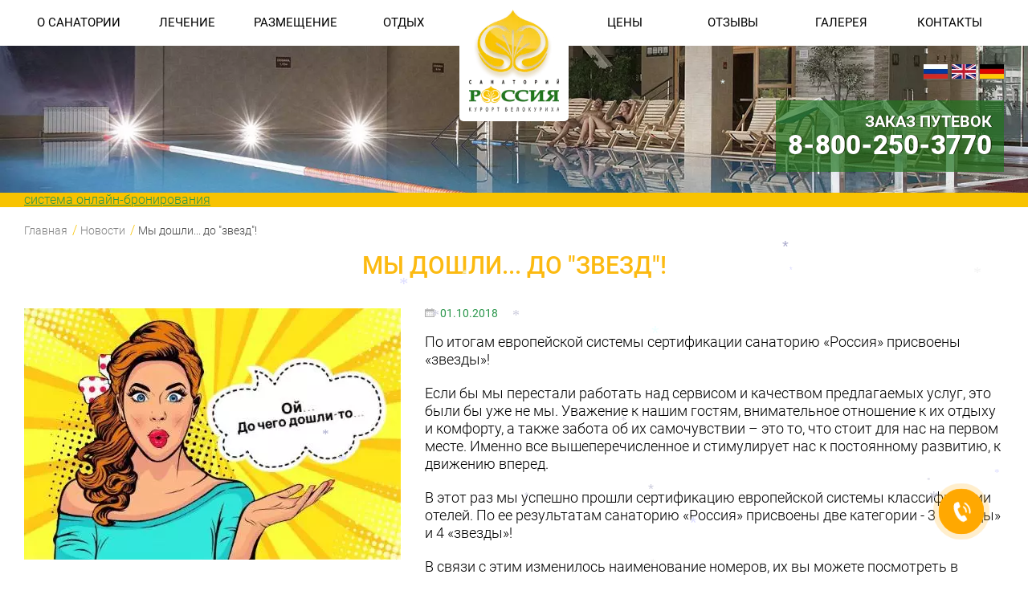

--- FILE ---
content_type: text/html; charset=UTF-8
request_url: https://www.sanrussia.ru/news/46683/
body_size: 16998
content:

<!DOCTYPE html>
<html>
<head>
	<link rel="preload" as="style" href="/local/templates/sanrussia20/css/fonts.css" />
	<link rel="stylesheet" href="/local/templates/sanrussia20/css/fonts.css" media="print" onload="this.media='all'" />

		
<!-- Yandex.Metrika counter -->
<noscript><div><img data-src="https://mc.yandex.ru/watch/25596341" style="position:absolute; left:-9999px;" alt="" / src="/bitrix/images/burlakastudio.speeder/spacer.gif" ></div></noscript>
<!-- /Yandex.Metrika counter -->


<!-- VK Pixel Code -->
<!-- /VK Pixel Code -->
	
	<meta name="yandex-verification" content="79bc3849b9ceeec8" />
	
	<link rel="shortcut icon"  href="/favicon.ico" type="image/x-icon" />

	<title>Мы дошли... до &quot;звезд&quot;!</title>

		<style>mark, rp, rt, ruby, summary, time { display:inline}
* { margin: 0; padding: 0; line-height: 1.125;
    -webkit-transition: all 0.3s line;
    -moz-transition: all 0.3s line;
    -o-transition: all 0.3s line;
    -ms-transition: all 0.3s line;
    transition: all 0.3s line;
    -moz-box-sizing: border-box;
    -webkit-box-sizing: border-box;
    box-sizing: border-box;
}

a{color: #2a964b;}
a:hover{ text-decoration: none;}

/* list */
ul{ list-style:none; display: block;}
ul li, ol li{display: block; margin-bottom: 3px; font-size: 1em;}

body {
    background: #fff repeat 0 0;
    font: 300 100% 'Roboto', 'Helvetica', 'Arial', sans-serif;
    color: #000;
    height: 100%;
    width: 100%;
    overflow-x: hidden;
}

p {margin:0 0 1em;}

.cl {
    clear: both !important;
    font-size: 0;
    height: 0;
    zoom: 1;
}

/*
*    CONTENT
*/
.promoblock-top{position:relative; /* overflow: hidden; */}
.promoblock-top .img-promoblock{
    display: block;
    width: 100%;
    margin: 0 auto;
    position: relative;
}
.language-block{
    max-width: 100%;
    width: 1280px;
    height: 25px;
    margin: 0 auto;
    padding: 0 30px;
    display: block;
    position: absolute;
    top: 5em;
    right: 0;
    left: 0;
    z-index: 10;
}
.language-list{
    display: block;
    /*position: absolute;
    bottom: -40px;
    right: 30px;
    z-index: 10;*/

}
.language-list li{
    float: right;
    margin-left: 5px;
}
.language-list a{
    display: block;
    line-height:0;
    -webkit-box-shadow: 0 1px 1px 0 #6b6b6b;
    -moz-box-shadow: 0 1px 1px 0 #6b6b6b;
    box-shadow: 0 1px 1px 0 #6b6b6b;
}
.language-list a:hover{
    -moz-transform:  scale(1.1);
    -ms-transform:  scale(1.1);
    -webkit-transform:  scale(1.1);
    -o-transform: scale(1.1);
    transform: scale(1.1);
}

#slogan-slide
{
    width: 57.786885245901639344262295081967%;
    position: absolute;
    bottom: 1.62em;
    left: 0;
    z-index: 10;
    font-size: 1em;
    font-weight: 500;
    line-height: 1;
    color: #fff;
    padding: 0.555555555556em 30px;
    background: rgba(32, 117, 29, .69);

}
.promoblock-slogan{
    /*width: 57.7885245901639344262295081967%;
    position: absolute;
    bottom: 0.7222222222222em;
    left: 0;
    z-index: 10;

    font-weight: 500;
    line-height: 1;
    color: #fff;
    padding: 0.555555555556em 30px;
    background: rgba(32, 117, 29, .69);
    margin: 0;*/
    margin-bottom: 0.5em;
    font-size: 2.25em;
}

article, aside, audio, canvas, command, datalist, details, embed, figcaption, figure, footer, header, hgroup, keygen, meter, nav, output, progress, section, source, video { display:block}
header,footer, .catalog, .banner-action, .main {position: relative;}

/* section */
.section-yellow{
    background-color: #f8c301;
}
.section-green{
    background-color: #effcf3;
}
.section-gray{
    background-color: #efefef;
}
.title-section{
    font-size: 1.875em;
    font-weight: 500;
    line-height: 1;
    margin-bottom: 1em;
    text-transform: uppercase;
}
.title-center{
    text-align: center;
}
.title-left{
    text-align: left;
}
.title-yellow{
    color: #fcba11;
}
.title-green{
    color: #8bcb8a;
}

img{ border: none; max-width: 100%;}

.wrapper{
    max-width: 100%;
    width: 1280px;
   /* min-height: 100%;*/
    margin: 0 auto;
    padding: 0 30px;
    position: relative;
}

@media (max-width: 1024px) {
    body {
        font-size: 91%;
    }
}

@media (max-width: 768px) {
    body {
        font-size: 88%;
    }
}

@media (max-width: 640px) {
    body {
        font-size: 85%;
    }
}

@media (max-width: 767px) {
    body {
        -ms-overflow-x: hidden;
        overflow-x: hidden;
    }
}

header{
    -webkit-transition: all ease-out 0.5s;
-moz-transition: all ease-out 0.5s;
-o-transition: all ease-out 0.5s;
transition: all ease-out 0.5s;
width: 100%;
    z-index: 20;
    background: #fff;
    position: fixed;
    top: 0;
}
header.fixed{
    position: fixed;
    top: 0 !important;
    left: 0;
}

.logo{
    width: 10.6557377049180%;
    position: absolute;
    top: 0;
    left: 44.65%;
    z-index: 11;
    display: block;
    float: left;
    margin: 0;
    padding: 0.75em;
    background: #fff;
    -moz-border-radius:5px;
    -webkit-border-radius: 5px;
    -khtml-border-radius:5px;
    border-radius: 0px 0px 5px 5px;
    line-height: 0;
}
.logo:hover{
    background: rgb(239, 252, 243);
    -webkit-box-shadow:  0px 0px 15px 0 rgba(12, 12, 12, 0.35);
    -moz-box-shadow: 0px 0px 15px 0 rgba(12, 12, 12, 0.35);
    box-shadow: 0px 0px 15px 0 rgba(12, 12, 12, 0.35);
}
header.fixed .logo{
    padding: 3px 8px 0;
}
header.fixed .logo:hover{
    -moz-transform:  scale(1.05);
    -ms-transform:  scale(1.05);
    -webkit-transform:  scale(1.05);
    -o-transform: scale(1.05);
    transform: scale(1.05);
    background: #fff;
    -webkit-box-shadow: none;
    -moz-box-shadow: none;
    box-shadow: none;
}
.logo img{
    display: block;
    margin: 0 auto;
}
header.fixed .logo-main{
    display: none;
}
.logo .logo-img{
    display: none;
    height: 3.2em;
}
header.fixed .logo-img{
    display: block;
}

.mob-menu.open,
.mob-menu:hover{
    color: #2a964b;
    background-image: url(../images/icon-menu-hover.png);
}

.main-menu-list{
    display: block;
    background: #fff;
    float: left;
    width: 44.2622950819672%;
}
.main-menu-list.right{
    float: right;
}

.main-menu-list li {
    position: relative;
    display: block;
    text-align: left;
    margin: 0;
}

.main-menu-list > li {
    display: block;
    float: left;
    line-height: 1;
    color: #000;
    text-decoration: none;
    width: 25%;
    text-align: left;
    height: 57px;
}

.main-menu-list > li > a,
.main-menu-list > li > span {
    display: inline-block;
    width: 100%;
    font-size: 0.9375em;
    font-weight: 400;
    line-height: 1;
    color: #000;
    text-decoration: none;
    text-transform: uppercase;
    padding: 21px 0; /*1.6115em 0;*/
    /*padding-left: 25px;*/
    text-align: center;
}

.main-menu-list > li > span {
    display: none;
}

.main-menu-list>li:hover {
    background-color: #f8c301;
}

.main-menu-list>li:hover>a{
    text-decoration: none;
    background: #f8c301;
    color: #000;
}

.main-menu-list > li:not(:last-child):hover .submenu{
    left: 0;
    opacity: 1;
}

.main-menu-list > li:last-child:hover .submenu{
    right: 0;
    opacity: 1;
}

/*Submenu*/

.submenu {
    padding: 10px 0;
}

.main-menu-list>li:not(:last-child) .submenu {
    position: absolute;
    left: -9999px;
    opacity: 0;
    background-color: #f8c301;
    z-index: 20;
    /*top: 57px;*/
}

.main-menu-list>li:last-child .submenu {
    position: absolute;
    right: 9999px;
    opacity: 0;
    background-color: #f8c301;
    z-index: 20;
}

.submenu > li.mob {
    display: none;
}

.submenu > li > a {
    display: inline-block;
    font-size: 0.9375em;
    font-weight: 400;
    line-height: 1;
    color: #000;
    text-decoration: none;
    padding: 10px 25px;
    text-align: left;
    width: 100%;
}

.submenu li:hover a {
    background-color: #f0be01;
}

.submenu > li > a {
    white-space: nowrap;
}

/*Submenu end*/

.mob-menu {
    display: none;
    position: relative;
    float: right;
    right: 0;
    top: 20px;
    text-decoration: none;
    text-transform: uppercase;
    font-weight: 500;
    font-size: 18px;
    color: #f8c301;
    background: url("[data-uri]") no-repeat 0 0;
    background-size: contain;
    padding-left: 30px;
}

/* mini-form-reservation */
.mini-reservation{
    width: 100%;
    z-index: 15;
}
@media (max-width: 460px) {
    .mini-reservation{
        min-height: 360px;
        /* padding-top: 600px; */
    }

	.mini-reservation iframe {
		min-height: 360px;
	}
}
.mini-reservation.fixed{
    position: fixed;
    left: 0;
    top: 3.5625em;
    -webkit-box-shadow: 0 3px 5px 0 rgba(0,0,0,.2);
    -moz-box-shadow: 0 3px 5px 0 rgba(0,0,0,.2);
    box-shadow: 0 3px 5px 0 rgba(0,0,0,.2);
}
.form-online{
    margin-top: 3.5em;
}
.mini-form-reservation{}
.mini-form-reservation .ui-selectmenu-button{
    margin-top: 0.875em;
    margin-bottom: 0.875em;
    height: 2.25em;
}
.ui-selectmenu-button span.ui-selectmenu-text{
    padding-top: 0.75em;
    padding-bottom: 0.75em;

}
.mini-form-reservation select{
    display: block;
    float: left;
    width: 14.5901639344262295% !important;
    min-width: 128px;
    height: 2.25em;
    margin: 0.875em 0;
    margin-right: 2.45901639344262295%;
    border: none;
    -moz-border-radius: 0;
    -webkit-border-radius: 0;
    -khtml-border-radius: 0;
    border-radius: 0;
    outline: none;
    background: #fff;
    font-family: 'Roboto', 'Helvetica', 'Arial', sans-serif;
    font-size: 1em;
    font-weight: 300;
    color: #dd9f27;
    padding-left: 18px;
}
.dates{
    display: block;
    float: left;
    width: 23.1147540983606557377%;
    min-width: 128px;
    margin: 0.875em 0;
    margin-right: 2.45901639344262295%;
    padding-left: 18px;
    border: none;
    -moz-border-radius:0;
    -webkit-border-radius: 0;
    -khtml-border-radius:0;
    border-radius: 0;
    background: #fff url(../images/icon-date.png) no-repeat 98% 50%;
    background-size: 24px;
    font-size: 1em;
    height: 2.25em;
    color: #dd9f27;
    max-width: 272px;
}


.mini-form-reservation .btn{
    margin: 0.7777777778em 0;
    width: 23.1147540983606557377%;
    height: 2em;
    padding: 0;
}
.form-online .dates{
    background-image: url(../images/icon-date-black.png);
    -webkit-box-shadow: inset 1px 2px 5px 0 rgba(0,0,0,.15);
    -moz-box-shadow: inset 1px 2px 5px 0 rgba(0,0,0,.15);
    box-shadow: inset 1px 2px 5px 0 rgba(0,0,0,.15);
    color:#000;
}
.form-online .ui-selectmenu-button span.ui-selectmenu-text{
    color: #000;
    -webkit-box-shadow:  inset 1px 2px 5px 0 rgba(0,0,0,.15);
    -moz-box-shadow:  inset 1px 2px 5px 0 rgba(0,0,0,.15);
    box-shadow: inset 1px 2px 5px 0 rgba(0,0,0,.15);
}
.form-online .ui-selectmenu-button span.ui-icon {
    background-image: url(../images/arrow_down_black.png);
}
.form-online .ui-selectmenu-button.ui-state-focus span.ui-icon{
    background-image: url(../images/arrow_up_black.png);
}
.form-online.mini-form-reservation .btn{
    width: 23.114754098360655737%;
    color: #544415;
    text-shadow: 0 1px 0 rgba(255,246,149,.38);
}

.contacts-phone{
    position: absolute;
    bottom: 0.787878787878787879em;
    right: 30px;
    z-index: 10;
    font-size: 2.0625em;
    font-weight: 900;
    line-height: 1;
    color: #fff;
    background: rgba(32, 117, 29, .69);
    padding: 0.45454545454545em;
    text-align: right;
    text-shadow: 1px 0 0 #142602;
    margin: 0;
}
.contacts-phone span{
    display: block;
    font-size: 0.6060606061em;
    font-weight: 700;
}
.contacts-phone a{
    color:#fff;
    text-decoration: none;
}

.promoblock-top .img-promoblock {
	min-height: 16em;
}

@media (max-width: 1300px) {
	.promoblock-top .img-promoblock {
		min-height: 13em;
	}
}

@media (max-width: 991px) {
	.promoblock-top .img-promoblock {
		min-height: auto;
	}
}

/* end mini-form-reservation*/

@media (max-width: 960px){
    header {
        font-size: 76%;
    }
}

@media (max-width: 768px){
    header {
        font-size: 66%;
        position: static;
        height: 60px;
    }
    header .wrapper-menu{
        height: 60px;
        position: absolute;
        z-index: 15;
        background-color: #fff;
        height: auto;
        min-height: auto;
        background: #fff;
    }

	.open-menu header .wrapper-menu {
		height: 100vh;
	}

	.main-menu-list > li > a, .main-menu-list > li > span {
		padding: 16px 0;
	}

    .mob-menu {
        display: block;
    }

    .main-menu-list{
        display: none;
        position: static;
        top: 53px;
        left: 0;
        width: 100%;
        height: auto;
        z-index: 11;
        float: none;
        padding-top: 123px;
    }
    .main-menu-list.right{
        top: 343px;
        padding-top: 0;
    }
    .main-menu-list li{
        display: block;
        float: none;
        width: 100%;
        font-size: 15px;
        text-align: center;
    }
    .main-menu-list &gt; li.hasSub &gt; a {
        display: none;
    }
    .main-menu-list &gt; li.hasSub &gt; span {
        text-transform: uppercase;
        padding-left: 0;
        display: block;
    }
    .main-menu-list &gt; li &gt; span.open {
        background-color: #f8c301;
        color: #fff;
    }
    .main-menu-list&gt;li:not(:last-child) .submenu,
    .main-menu-list&gt;li:last-child .submenu {
        position: static;
        background-color: #f0be01;
        z-index: 20;
        display: none;
        opacity: 1;
    }

    .logo{
        position: absolute;
        top: 5px;
        width: 15%;
        min-width: 100px;
        left: 20px;
    }
}

@media (max-width: 360px) {
    #promoblock-slide {
        min-height: 150px;
    }
}

/*
@media (max-width: 360px) and (min-width: 360px) {

    .logo {
        display: none;
    }

    .mob-menu {
        background: none !important;
    }

    #promoblock-slide {
        min-height: 155px;
        display: none;
    }

    div[class*="x-tl-booking-widget"],
    .contacts-phone,
    #sendMsg {
        display: none;
    }

    #tl-search-form {
        padding-top: 110px;
        padding-bottom: 100px;
        min-height: 588px;
    }

    .tl-widgets-container {
        display: none;
    }

    .actions {
        min-height: 361px !important;
    }

    .actions .actions-wrapper {
        display: none;
    }
}
*/
</style>

										
																
	
	<meta http-equiv="Content-Type" content="text/html; charset=UTF-8" />
<meta name="description" content="Мы дошли... до &amp;quot;звезд&amp;quot;! - новости санатория «Россия» в Белокурихе" />
<script data-skip-moving="true">(function(w, d, n) {var cl = "bx-core";var ht = d.documentElement;var htc = ht ? ht.className : undefined;if (htc === undefined || htc.indexOf(cl) !== -1){return;}var ua = n.userAgent;if (/(iPad;)|(iPhone;)/i.test(ua)){cl += " bx-ios";}else if (/Windows/i.test(ua)){cl += ' bx-win';}else if (/Macintosh/i.test(ua)){cl += " bx-mac";}else if (/Linux/i.test(ua) && !/Android/i.test(ua)){cl += " bx-linux";}else if (/Android/i.test(ua)){cl += " bx-android";}cl += (/(ipad|iphone|android|mobile|touch)/i.test(ua) ? " bx-touch" : " bx-no-touch");cl += w.devicePixelRatio && w.devicePixelRatio >= 2? " bx-retina": " bx-no-retina";if (/AppleWebKit/.test(ua)){cl += " bx-chrome";}else if (/Opera/.test(ua)){cl += " bx-opera";}else if (/Firefox/.test(ua)){cl += " bx-firefox";}ht.className = htc ? htc + " " + cl : cl;})(window, document, navigator);</script>


<link href="/bitrix/js/ui/design-tokens/dist/ui.design-tokens.min.css?173815092823463" type="text/css"  rel="stylesheet" />
<link href="/bitrix/cache/css/s1/sanrussia20/template_542338fb0e9fbe250f9988361532e2bf/template_542338fb0e9fbe250f9988361532e2bf_v1.css?1758068657253503" type="text/css"  data-template-style="true" rel="stylesheet" />
<link href="/bitrix/panel/main/popup.min.css?167741323520774" type="text/css"  data-template-style="true"  rel="stylesheet" />







<meta property="og:title" content="Мы дошли... до &quot;звезд&quot;!" />
<meta property="og:description" content="
	 По итогам европейской системы сертификации санаторию «Россия» присвоены «звезды»!


	 Если бы мы перестали работать над сервисом и качеством предлагаемых услуг, это были бы уже не мы. Уважение к нашим гостям, внимательное отношение к их отдыху и комфорту, а также забота об их самочувствии – э..." />
	<meta name="viewport" content="initial-scale=1.0, maximum-scale=5.0, width=device-width" /></head>
<body>
		<!-- HEADER -->
	<header>
		<div class="wrapper wrapper-menu">
			

	<a href="#" class="mob-menu">меню</a>

<ul class="main-menu-list ">
			
					<li>
				<a class="" href="/o-sanatorii/">О САНАТОРИИ</a>
				<span>О САНАТОРИИ</span>
				<ul class="submenu">
					<li class="mob"><a href="/o-sanatorii/">О САНАТОРИИ</a></li>
							
									<li>
					<a class="" href="/o-sanatorii/poleznaya-informatsiya/">Полезная информация</a>
									</li>
										
									<li>
					<a class="" href="/o-sanatorii/nashi-preimushchestva/">Наши преимущества</a>
									</li>
										
									<li>
					<a class="" href="/o-sanatorii/pitanie/">Питание в санатории</a>
									</li>
										
									<li>
					<a class="" href="/o-sanatorii/o-kurorte-belokurikha/">О курорте Белокуриха</a>
									</li>
										
									<li>
					<a class="" href="/o-sanatorii/postoyannym-klientam/">Постоянным гостям</a>
									</li>
										
									<li>
					<a class="active" href="/news/">Новости</a>
									</li>
										
									<li>
					<a class="" href="/o-sanatorii/dopolnitelnye-uslugi/">Дополнительные услуги</a>
									</li>
													</ul></li>		
					<li>
				<a class="" href="/meditsina/">ЛЕЧЕНИЕ</a>
				<span>ЛЕЧЕНИЕ</span>
				<ul class="submenu">
					<li class="mob"><a href="/meditsina/">ЛЕЧЕНИЕ</a></li>
							
									<li>
					<a class="" href="/meditsina/lechenie-zabolevaniy/">Лечение по направлениям</a>
									</li>
										
									<li>
					<a class="" href="/meditsina/diagnosticheskie-programmy/">Диагностические программы</a>
									</li>
										
									<li>
					<a class="" href="/meditsina/protsedury/">Процедуры</a>
									</li>
										
									<li>
					<a class="" href="/meditsina/prirodnye-lechebnye-faktory/">Природные лечебные факторы</a>
									</li>
										
									<li>
					<a class="" href="/meditsina/wellness/">Wellness</a>
									</li>
										
									<li>
					<a class="" href="/meditsina/pokazaniya-dlya-lecheniya/">Показания и противопоказания</a>
									</li>
										
									<li>
					<a class="" href="/meditsina/spetsialisty/">Врачи санатория</a>
									</li>
										
									<li>
					<a class="" href="/meditsina/articles/">Статьи</a>
									</li>
										
									<li>
					<a class="" href="/meditsina/vopros-vrachu/">Вопрос врачу</a>
									</li>
													</ul></li>		
					<li>
				<a class="" href="/prozhivanie/">РАЗМЕЩЕНИЕ</a>
				<span>РАЗМЕЩЕНИЕ</span>
				<ul class="submenu">
					<li class="mob"><a href="/prozhivanie/">РАЗМЕЩЕНИЕ</a></li>
							
									<li>
					<a class="" href="/prozhivanie/sanatoriy-rossiya/">Санаторий «Россия»</a>
									</li>
										
									<li>
					<a class="" href="/prozhivanie/eko-otel-ekho/">Эко-отель «Эхо»</a>
									</li>
										
									<li>
					<a class="" href="/prozhivanie/otel-rossiya/">Отель «Россия»</a>
									</li>
													</ul></li>		
									<li>
					<a class="" href="/otdykh/">ОТДЫХ</a>
											<span>ОТДЫХ</span>
									</li>
								
	</ul>			<a href="/" class="logo"><img data-src="/upload/resize_cache/webp/local/templates/sanrussia20/images/logo.webp" title="Санаторий Россия — санатории в Белокурихе" alt="Санаторий Россия — санатории в Белокурихе" class="logo-main" src="/bitrix/images/burlakastudio.speeder/spacer.gif" ><img data-src="/upload/resize_cache/webp/local/templates/sanrussia20/images/logo-img.webp" class="logo-img" src="/bitrix/images/burlakastudio.speeder/spacer.gif" ></a>
			


<ul class="main-menu-list right">
			
					<li>
				<a class="" href="/ceni/">ЦЕНЫ</a>
				<span>ЦЕНЫ</span>
				<ul class="submenu">
					<li class="mob"><a href="/ceni/">ЦЕНЫ</a></li>
							
									<li>
					<a class="" href="/akcii/">Акции и предложения</a>
									</li>
										
									<li>
					<a class="" href="/ceni/sanatorium/">Путевка санаторно-курортная</a>
									</li>
										
									<li>
					<a class="" href="/ceni/ozdorovitelnaya-putevka/">Путевка оздоровительная</a>
									</li>
										
									<li>
					<a class="" href="/ceni/putevka_na_otdykh/">Путевка на отдых</a>
									</li>
										
									<li>
					<a class="" href="/ceni/slim/">Путевка «Курс на стройность»</a>
									</li>
										
									<li>
					<a class="" href="/ceni/silver/">Путевка «Серебряный век. Перезагрузка»</a>
									</li>
										
									<li>
					<a class="" href="/ceni/diagnostika-muzhskih-zabolevaniy/">Путевка «Диагностика мужских заболеваний»</a>
									</li>
										
									<li>
					<a class="" href="/ceni/diagnostika-zabolevaniy-shitovidnoy/">Путевка «Диагностика заболеваний щитовидной железы и сахарного диабета»</a>
									</li>
										
									<li>
					<a class="" href="/ceni/diagnostika-zabolevaniy-serdechno-sosudistoy-sistemy/">Путевка «Диагностика заболеваний сердечно-сосудистой системы»</a>
									</li>
										
									<li>
					<a class="" href="/ceni/reproductivnoe-zdorovie/">Путевка «Репродуктивное здоровье»</a>
									</li>
										
									<li>
					<a class="" href="/ceni/muzhskoe-zdorovie/">Путевка «Мужское здоровье»</a>
									</li>
										
									<li>
					<a class="" href="/ceni/med_uslugi/">Медицинские услуги</a>
									</li>
										
									<li>
					<a class="" href="/ceni/spa-uslugi/">Спа-услуги</a>
									</li>
										
									<li>
					<a class="" href="/ceni/uslugi-avtostoyanki/">Услуги автостоянки</a>
									</li>
													</ul></li>		
					<li>
				<a class="" href="/otzyvy-o-belokurihe-i-sanatorii-rossiya/">ОТЗЫВЫ</a>
				<span>ОТЗЫВЫ</span>
				<ul class="submenu">
					<li class="mob"><a href="/otzyvy-o-belokurihe-i-sanatorii-rossiya/">ОТЗЫВЫ</a></li>
							
									<li>
					<a class="" href="/faq/">Вопрос-ответ</a>
									</li>
										
									<li>
					<a class="" href="/otzyvy-o-belokurihe-i-sanatorii-rossiya/">Отзывы гостей</a>
									</li>
													</ul></li>		
									<li>
					<a class="" href="/photogallery/">ГАЛЕРЕЯ</a>
											<span>ГАЛЕРЕЯ</span>
									</li>
										
					<li>
				<a class="" href="/contacts/">КОНТАКТЫ</a>
				<span>КОНТАКТЫ</span>
				<ul class="submenu">
					<li class="mob"><a href="/contacts/">КОНТАКТЫ</a></li>
							
									<li>
					<a class="" href="/contacts/">Контакты санатория</a>
									</li>
										
									<li>
					<a class="" href="/contacts/partneri/">Партнеры в регионах</a>
									</li>
										
									<li>
					<a class="" href="/contacts/documenti/">Документы</a>
									</li>
								
			</ul></li>	</ul>			<div class="cl"></div>
		</div>
	</header>
	<div class="cl"></div>

	<!--Баннер-->
				
<section class="promoblock-top"> 	
	<div class="language-block">
		<ul class="language-list">
			<li><a href="#" title="немецкий язык" data-language="de"><img data-src="/upload/resize_cache/webp/local/templates/sanrussia20/images/flags/de.webp" src="/bitrix/images/burlakastudio.speeder/spacer.gif" ></a></li>
			<li><a href="#" title="английский язык" data-language="en"><img data-src="/upload/resize_cache/webp/local/templates/sanrussia20/images/flags/en.webp" src="/bitrix/images/burlakastudio.speeder/spacer.gif" ></a></li>
			<li><a href="#" title="русский язык" data-language="ru"><img data-src="/upload/resize_cache/webp/local/templates/sanrussia20/images/flags/ru.webp" src="/bitrix/images/burlakastudio.speeder/spacer.gif" ></a></li>
		</ul>
	</div>
	
		
		


<img data-src="/upload/resize_cache/webp/resize_cache/iblock/bad/1600_300_2/badbe380ac382b1759cb0f4aad7c78b0.webp" class="img-promoblock" src="/bitrix/images/burlakastudio.speeder/spacer.gif" >
<img data-src="/upload/resize_cache/webp/resize_cache/iblock/9ed/768_300_2/9ed1b84767a2fea7bf7d404eba79dd40.webp" class="img-promoblock pad" src="/bitrix/images/burlakastudio.speeder/spacer.gif" >
<img data-src="/upload/resize_cache/webp/resize_cache/iblock/2fe/320_300_2/2fe3a18bc37d1584ef6627dd23c9fa8e.webp" class="img-promoblock mob" src="/bitrix/images/burlakastudio.speeder/spacer.gif" >
		
		<div class="wrapper">
		
			<p class="contacts-phone">
				<span>ЗАКАЗ ПУТЕВОК</span>
				
				<a href="tel:88002503770">8-800-250-3770</a>				
			</p>
			<div class="cl"></div>
		</div>
		
		
</section>		
	<!--/Баннер-->

	<!-- Мини-Форма бронирования -->
	<section class="section-yellow mini-reservation">
    <div class="wrapper">
		            <style>
                @media screen and (-ms-high-contrast: active), (-ms-high-contrast: none) {
                    #block-search {
                        margin-top: 50px;
                    }
                }
            </style>
		    <!-- start TL Search form script -->
		    <div id='block-search'>
			    <div id='tl-search-form' class='tl-container'>
				    <noindex><a href='http://www.travelline.ru/products/tl-hotel' rel='nofollow'>система онлайн-бронирования</a></noindex>
			    </div>
		    </div>
        	    	    
    </div>
</section>
<!--NoICE--!>
						
<section class="section-content">
	<div class="wrapper">
		<ul class="breadcrumbs-list"><li class="breadcrumbs-item"><a href="/" title="Главная">Главная</a><span class="breadcrumbs-between"> / </span></li><li class="breadcrumbs-item"><a href="/news/" title="Новости">Новости</a><span class="breadcrumbs-between"> / </span></li><li class="breadcrumbs-item"><p>Мы дошли... до &quot;звезд&quot;!</p></li></ul>
		


<h1 class="title-section title-center title-yellow">Мы дошли... до &quot;звезд&quot;!</h1>

<div class="action-new clearfix" id="bx_1878455859_46683">
			<div class="action-new__pic">
			<img data-src="/upload/resize_cache/webp/iblock/9a0/9a061ecb39e18faeece3255ca5b46bc5.webp" alt="" src="/bitrix/images/burlakastudio.speeder/spacer.gif" >
		</div>
		<div class="action-new__text">
		<p class="action-new__note"><img data-src="/upload/resize_cache/webp/local/templates/sanrussia20/images/icon-date-mini.webp" alt="" src="/bitrix/images/burlakastudio.speeder/spacer.gif" >01.10.2018</p>
		<p>
	 По итогам европейской системы сертификации санаторию «Россия» присвоены «звезды»!
</p>
<p>
	 Если бы мы перестали работать над сервисом и качеством предлагаемых услуг, это были бы уже не мы. Уважение к нашим гостям, внимательное отношение к их отдыху и комфорту, а также забота об их самочувствии – это то, что стоит для нас на первом месте. Именно все вышеперечисленное и стимулирует нас к постоянному развитию, к движению вперед.
</p>
<p>
</p>
<p>
	 В этот раз мы успешно прошли сертификацию европейской системы классификации отелей. По ее результатам санаторию «Россия» присвоены две категории - 3 «звезды» и 4 «звезды»!
</p>
<p>
	 В связи с этим изменилось наименование номеров, их вы можете посмотреть в разделе:&nbsp;<a href="https://l.facebook.com/l.php?u=https%3A%2F%2Fwww.sanrussia.ru%2Fprozhivanie%2F&h=[base64]" target="_blank">https://www.sanrussia.ru/prozhivanie/</a>. Кстати, теперь во всех четырехзвездочных номерах, даже в «стандартах», есть уютный махровый халат и тапочки!
</p>
<p>
	 Уровень «звездности» вашего номера вы можете выбирать сами – это зависит только от ваших предпочтений.
</p>
<p>
	 А самое главное – мы не используем шаблонные варианты. Несмотря на то, что статус нашего санатория стал выше, мы решили не увеличивать цены, а наоборот – снизить их!
</p>
<p>
	 С 1 октября начал действовать новый прайс с обновленными ценами на все виды путевок. Выгода очевидна: например, стоимость путевки с размещением в двухместном стандартном номере снизилась на 600 рублей в сутки за человека, в одноместном – на 1200 рублей в сутки!
</p>
 <br>	</div>

	</div>

		<div class="social-block">
		    		    <div class="yashare-auto-init" data-yashareL10n="ru" data-yashareType="none" data-yashareQuickServices="odnoklassniki,vkontakte,twitter"></div>
		</div>
		<a href="/news/" class="link-back">Назад к списку новостей</a>

		<div class="cl"></div>
	</div>
</section>


		
<!--FOOTER --> <footer>
<div class="wrapper">
	<div class="copyright">
		 <p>
	 Все права защищены © 2007-2026</p>
<p>
	 Санатории и курорты Белокурихи<br>
	 АО «Санаторий «Рассия»
</p>
<p>
	 Почтовый адрес: 659900, Алтайский край, г.Белокуриха, ул.Славского,34
</p>
<p>
	 Режим работы: круглосуточно, без выходных.
</p>
<p>
	 Отдел продаж тел./факс:&nbsp;<a href="tel:+73857737777">(38577) 37-777</a>,&nbsp;
</p>
<p>
 <a href="tel:88002503770"><strong>8-800-250-37-70</strong></a> (звонок по России бесплатный)
</p>
 WhatsApp: <a href="tel:+79132362078">+7-913-236-2078</a>
<p>
</p>
<p>
	 Возрастной ценз 18+
</p>
<p>
	Номер реестровой записи: <strong><a href="https://tourism.fsa.gov.ru/ru/resorts/hotels/148fb2ec-42eb-47cc-b1a7-b683295d457e/about-resort" target="_blank">С222025000880</a></strong>
</p>
<p>
</p>
<div class="wrapper-mibok-glaza mibok-link51 ">
 <a class="wrapper-mibok-glaza-link" href="https://www.sanrussia.ru/?special_version=Y"><span class="mibok-glaza-icon">Aa</span><span class="mibok-glaza-text">Версия для слабовидящих</span></a>
</div>
<style>
.mibok-link51 *{box-sizing: content-box;}
.mibok-link51.wrapper-mibok-glaza{margin: 0; width: 260px; height: 40px;  background: #ffffff;background: -moz-linear-gradient(top,  #ffffff 0%, #e5e5e5 100%);background: -webkit-linear-gradient(top,  #ffffff 0%,#e5e5e5 100%);background: linear-gradient(to bottom,  #ffffff 0%,#e5e5e5 100%);filter: progid:DXImageTransform.Microsoft.gradient( startColorstr='#ffffff', endColorstr='#e5e5e5',GradientType=0 ); border:1px solid #C9C9C9; border-radius: 4px;}
.mibok-link51 .wrapper-mibok-glaza-link{font: 11px Arial, Helvetica, sans-serif;color: #3A424D;font-weight: bold;text-decoration: none !important;position: relative; }
.mibok-link51 .wrapper-mibok-glaza-link:hover{text-decoration: none !important;}
.mibok-link51 .wrapper-mibok-glaza-link .mibok-glaza-icon{width: 42px; height:39px; font-size: 22px; font-weight: bold; color:#3A424D !important; display: inline-block; line-height: 1.7em;text-align: center; margin-right: 5px; background: #ffffff;background: -moz-linear-gradient(top,  #ffffff 0%, #e5e5e5 100%);background: -webkit-linear-gradient(top,  #ffffff 0%,#e5e5e5 100%);background: linear-gradient(to bottom,  #ffffff 0%,#e5e5e5 100%);filter: progid:DXImageTransform.Microsoft.gradient( startColorstr='#ffffff', endColorstr='#e5e5e5',GradientType=0 ); border-radius: 4px;}
.mibok-link51 .wrapper-mibok-glaza-link .mibok-glaza-text{font-size: 14px;color:#3A424D;   display: inline-block;width: 200px;vertical-align: middle;margin-top: -7px;margin-left: 5px; }
.mibok-link51 .wrapper-mibok-glaza-link .mibok-glaza-text:hover{text-decoration: underline; }
</style>	</div>
	 

<ul class="footer-menu">
			<li><a href="/o-sanatorii/">О САНАТОРИИ</a></li>
			<li><a href="/meditsina/">ЛЕЧЕНИЕ</a></li>
			<li><a href="/prozhivanie/">РАЗМЕЩЕНИЕ</a></li>
			<li><a href="/otdykh/">ОТДЫХ</a></li>
		<li class="cl"></li>
</ul> 

<ul class="footer-menu">
			<li><a href="/ceni/">ЦЕНЫ</a></li>
			<li><a href="/otzyvy-o-belokurihe-i-sanatorii-rossiya/">ОТЗЫВЫ</a></li>
			<li><a href="/photogallery/">ГАЛЕРЕЯ</a></li>
			<li><a href="/contacts/">КОНТАКТЫ</a></li>
		<li class="cl"></li>
</ul>	<div class="footer-widgets">
		<div class="social-block width50">
			<p class="sub-title">
				Соцсети
			</p>
			<div class="social-list">
				 <a href="http://www.odnoklassniki.ru/sanatoryro" class="ok" target="_blank" title="Мы на Одноклассниках" rel="nofollow">
	<img alt="Мы на Одноклассниках" data-src="/upload/resize_cache/webp/local/templates/sanrussia20/images/social-icon/ok.webp" src="/bitrix/images/burlakastudio.speeder/spacer.gif" >
</a>

<a href="http://vk.com/club38564221" class="vk" target="_blank" title="Мы Вконтакте" rel="nofollow">
	<img alt="Мы Вконтакте" data-src="/upload/resize_cache/webp/local/templates/sanrussia20/images/social-icon/vk.webp" src="/bitrix/images/burlakastudio.speeder/spacer.gif" >
</a>


<a href="https://t.me/san_russia" class="tg" target="_blank" title="Мы в Телеграмме" rel="nofollow">
	<img alt="Мы в Телеграмме" data-src="/local/templates/sanrussia20/images/social-icon/tg.webp" src="/bitrix/images/burlakastudio.speeder/spacer.gif" >
</a>

<a href="https://www.youtube.com/channel/UCeQeMu93rGGGHuV9m1yTNIw?view_as=subscriber" class="yt" target="_blank" title="Мы в YouTube" rel="nofollow">
	<img alt="Мы в YouTube" data-src="/upload/resize_cache/webp/medialibrary/7b4/7b4ba10ac7645a02d74023b30f3c1622.webp" src="/bitrix/images/burlakastudio.speeder/spacer.gif" >
</a>
			</div>
		</div>
		<!--<div class="webcam-block width50">
			<p class="sub-title">
				Веб-камера
			</p>
			 <a rel="nofollow" href="https://www.sanrussia.ru/webcam/"><img data-src="/upload/resize_cache/webp/local/templates/sanrussia20/images/webcam.webp" src="/bitrix/images/burlakastudio.speeder/spacer.gif" ></a>		</div>-->
		<div class="cl">
		</div>
		 
<div class="weather">
	<p class="sub-title">Погода в Белокурихе</p>
	<div class="weather-widget">
		<p class="temp">-13°C</p>
		<p class="state">небольшой снег</p>
	</div>
</div>
		<div class="cl">
		</div>
	</div>
	<div class="end-block">
		<div class="search-block">
			<form action="/search/">
 <input type="text" placeholder="Поиск" class="placeholder-yellow" name="q"> <input type="submit" value="Поиск" class="btn-search">
			</form>
			<div class="cl">
			</div>
		</div>

		<p class="pay-bill">
				<a href="/payment/" class="btn-pay-bill btn">Оплатить счет</a>
		</p>
		
		<!--
		<p class="pay-bill" id="payNoWork"><a href="#" class="btn-pay-bill btn">Оплатить счет</a></p>
		-->
		<ul class="payment-systems">
			<li><img data-src="/local/templates/sanrussia20/images/payment-systems/footer_v2/MasterCard Logo_02.webp" src="/bitrix/images/burlakastudio.speeder/spacer.gif" ></li>
			<li><img data-src="/local/templates/sanrussia20/images/payment-systems/footer_v2/Mastercard SecureCode Logo_02.webp" src="/bitrix/images/burlakastudio.speeder/spacer.gif" ></li>
			<li><img data-src="/local/templates/sanrussia20/images/payment-systems/footer_v2/Visa Logo_02.webp" src="/bitrix/images/burlakastudio.speeder/spacer.gif" ></li>
			<li><img data-src="/local/templates/sanrussia20/images/payment-systems/footer_v2/Verified by Visa Logo_02.webp" src="/bitrix/images/burlakastudio.speeder/spacer.gif" ></li>
			<li class="cl"></li>
		</ul>
		<ul class="payment-systems">
			<li><img data-src="/local/templates/sanrussia20/images/payment-systems/footer_v2/МИР Logo_02.webp" src="/bitrix/images/burlakastudio.speeder/spacer.gif" ></li>
			<li><img data-src="/local/templates/sanrussia20/images/payment-systems/footer_v2/MIR Accept Logo_02.webp" src="/bitrix/images/burlakastudio.speeder/spacer.gif" ></li>
			<li><img data-src="/local/templates/sanrussia20/images/payment-systems/footer_v2/Sberpay.webp" src="/bitrix/images/burlakastudio.speeder/spacer.gif" ></li>
			<li class="cl"></li>
		</ul>
		<div class="cl">
		</div>
		<div class="width50 floatL">
			<a class="ya-otzivi-link" href="https://yandex.ru/maps/org/sanatoriy_rossiya/130608365738/reviews/?ll=84.965743%2C51.984534&z=15">
				<img data-src="/upload/resize_cache/webp/local/templates/sanrussia20/images/ya-otzivi.webp"/ src="/bitrix/images/burlakastudio.speeder/spacer.gif" >
			</a>
		</div>
				<p class="promotion width50 floatR">
			 		</p>
		<div class="cl">
		</div>
	</div>
	<div class="cl">
	</div>
	<div class="text-contraindications">
		 Имеются противопоказания. Необходима консультация специалиста.	</div>
</div>
</footer>

<div id="popupRequest" class="popup-wrap">
    <div class="popup popup-request">
        <div class="popup__title">Заявка менеджеру</div>
        <div id="popupClose" class="popup__close">

        </div>
		        <form onsubmit="return popupRequestSubmit();" class="form-request" action="/bitrix/components/bitrix/main.include/templates/.default/ajax.php">
            <div class="row clearfix required">
                <label>Ваши фамилия, имя, отчество</label>
                <input type="text" class="input-text required" name="name">
                <span>Некорректный ввод</span>
            </div>
            <div class="row clearfix ">
                <label>Город/населенный пункт</label>
                <input type="text" class="input-text " name="city">
                <span>Некорректный ввод</span>
            </div>
            <div class="row clearfix ">
                <label>E-mail</label>
                <input type="text" class="input-text email " name="email">
                <span>Некорректный ввод</span>
            </div>
            <div class="row clearfix required">
                <label>Контактный телефон</label>
                <input id="popupRequestPhone" type="text" class="input-text tel required" name="phone">
                <span>Некорректный ввод</span>
            </div>
            <div class="row clearfix ">
                <label>Желаемый интервал дат заезда</label>
                <input class="dates field custom-date popup-request-date-from " type="text" placeholder="дд.мм.гггг" name="date_from" readonly="readonly">
                <span class="separator">-</span>
                <input class="dates field custom-date popup-request-date-to " type="text" placeholder="дд.мм.гггг" name="date_to" readonly="readonly">
            </div>
            <div class="row row-sel clearfix">
                <div class="select-block">
                    <label>Количество дней</label>
                    <select class="qty field custom-sel" name="days" data-placeholder="Выберите количество дней...">
                        <option></option>
                        <option value="1">1 день</option>
                        <option value="2">2 дня</option>
                        <option value="3">3 дня</option>
                        <option value="4">4 дня</option>
                        <option value="5">5 дней</option>
                        <option value="6">6 дней</option>
                        <option value="7">7 дней</option>
                        <option value="8">8 дней</option>
                        <option value="9">9 дней</option>
                        <option value="10">10 дней</option>
                        <option value="11">11 дней</option>
                        <option value="12">12 дней</option>
                        <option value="13">13 дней</option>
                        <option value="14">14 дней</option>
                        <option value="15">15 дней</option>
                        <option value="16">16 дней</option>
                        <option value="17">17 дней</option>
                        <option value="18">18 дней</option>
                        <option value="19">19 дней</option>
                        <option value="20">20 дней</option>
                        <option value="21">21 день</option>
                    </select>
                </div>
            </div>
            <div class="row row-sel clearfix">
                <div class="select-block">
                    <label>Взрослых <span class="note"><img data-src="/upload/resize_cache/webp/local/templates/sanrussia20/images/icon-note.webp" alt="" src="/bitrix/images/burlakastudio.speeder/spacer.gif" >15 лет и старше</span></label>
                    <select class="adults field custom-sel" name="adults" data-placeholder="Выберите количество взрослых...">
                        <option></option>
                        <option value="1">1 взрослый</option>
                        <option value="2">2 взрослых</option>
                        <option value="3">3 взрослых</option>
                        <option value="4">4 взрослых</option>
                    </select>
                </div>
                <div class="select-block">
                    <label>Детей</label>
                    <select class="children field custom-sel" name="children" data-placeholder="Выберите количество детей...">
                        <option></option>
                        <option value="0">Без детей</option>
                        <option value="1">1 ребенок</option>
                        <option value="2">2 ребенка</option>
                        <option value="3">3 ребенка</option>
                    </select>
                </div>
            </div>
			
            <div class="row clearfix children-age">
                <label>Возраст детей</label>
            </div>
			
            <div class="row row-sel-full row-select clearfix">
                <div class="select-block">
                    <label>Желаемый вид путевки</label>
                    <select class="qty field custom-sel" name="type" data-placeholder="Выберите вид путевки...">
                        <option></option>
                        							                            <option value="17">Санаторно-курортная путевка</option>
							                        							                            <option value="18">Оздоровительная путевка</option>
							                        							                        							                            <option value="20">Оздоровительная базовая</option>
							                                            </select>
                </div>
                <div class="select-block">
                    <label>Корпус</label>
                    <select class="qty field custom-sel" name="housing" data-placeholder="Выберите корпус...">
                        <option></option>
                    </select>
                </div>

            </div>

            <ul class="row-note">
                <li>Санаторно-курортная путевка в Белокуриху включает в себя: проживание, питание, лечение. Минимальный срок путевки - от 14 дней.</li>
                <li>Оздоровительная путевка включает в себя: проживание, питание, посещение бассейна.</li>
                <li>Размещение в бизнес-отеле включает в себя только проживание.</li>
            </ul>

            <div class="row row-sel-full row-select  clearfix">
                <div class="select-block">
                    <label>Категория номера</label>
                    <select class="qty field custom-sel" name="room" data-placeholder="Выберите категорию номера...">
                        <option></option>
                    </select>
                </div>
                <div class="select-block">
                    <label>Желаемый тип питания</label>
                    <select class="qty field custom-sel" name="food" data-placeholder="Выберите тип питания...">
                        <option></option>
                    </select>
                </div>
            </div>
            <div class="row clearfix">
                <label>Примечание</label>
                <textarea name="note" id="" cols="30" rows="10" class=""></textarea>
            </div>
            <div class="row row-check clearfix">
                <input id="info-confirm" name="subscribe" type="checkbox" value="1">
                <label for="info-confirm">Да, я хочу получать информацию о специальных предложениях и акциях санатория «Россия».</label>
            </div>
            <div class="row row-check clearfix">
                <input id="soglasie-confirm" name="soglasie-confirm" type="checkbox" value="1" class="required">
				<label for="soglasie-confirm">Я подтверждаю свое <a href="/o-sanatorii/poleznaya-informatsiya/soglasie-na-obrabotku-personalnykh-dannykh/" target="_blank">согласие на обработку моих персональных данных</a> на условиях и для целей, определенных <a href="/docs/politika_v_otnoshenii_obrabotki_personalnyh_dannyh.pdf" target="_blank">политикой в отношении обработки персональных данных</a>.</label>
            </div>
            <input class="btn-yellow btn" type="submit" value="Отправить">
        </form>
    </div>
</div>

<div id="popupCatchTicket" class="popup-wrap">
    <div class="popup popup-request">
        <div class="popup__title">Поймай путевку!</div>
        <div id="popupClose" class="popup__close"></div>
		
        <form onsubmit="return popupCatchTicketSubmit();" class="form-request" action="/bitrix/components/bitrix/main.include/templates/.default/ajax.php">
			<div class="row clearfix required">
                <label>Ваше имя</label>
                <input type="text" class="input-text required" name="name">
                <span>Некорректный ввод</span>
            </div>
			
			<div class="row clearfix required">
                <label>Контактный телефон</label>
                <input id="popupCatchTicketPhone" type="text" class="input-text tel required" name="phone">
                <span>Некорректный ввод</span>
            </div>
			
            <div class="row clearfix ">
                <label>E-mail</label>
                <input type="text" class="input-text email " name="email">
                <span>Некорректный ввод</span>
            </div>
			
            <div class="row clearfix ">
                <label>Желаемый интервал дат заезда</label>
                <input class="dates field custom-date popup-request-date-from " type="text" placeholder="дд.мм.гггг" name="date_from" readonly="readonly">
                <span class="separator">-</span>
                <input class="dates field custom-date popup-request-date-to " type="text" placeholder="дд.мм.гггг" name="date_to" readonly="readonly">
            </div>
			
            <div class="row row-sel-full row-select clearfix">
                <div class="select-block">
                    <label>Корпус</label>
                    <select class="qty field custom-sel" name="housing" data-placeholder="Выберите корпус...">
                        <option></option>
                                                    <option value="102">Санаторий «Россия»</option>
                                                    <option value="103">Эко-отель «Эхо»</option>
                                            </select>
                </div>
				<div class="select-block">
                    <label>Категория номера</label>
                    <select class="qty field custom-sel" name="room" data-placeholder="Выберите категорию номера...">
                        <option></option>
                    </select>
                </div>
            </div>
			
            <div class="row clearfix">
                <label>Примечание</label>
                <textarea name="note" id="note-catch-ticket" cols="30" rows="10" class=""></textarea>
            </div>
			
            <div class="row row-check clearfix">
                <input id="soglasie-confirm-catch-ticket" name="soglasie-confirm" type="checkbox" value="1" class="required">
					<label for="soglasie-confirm-catch-ticket">Я подтверждаю свое <a href="/o-sanatorii/poleznaya-informatsiya/soglasie-na-obrabotku-personalnykh-dannykh/" target="_blank">согласие на обработку моих персональных данных</a> на условиях и для целей, определенных <a href="/docs/politika_v_otnoshenii_obrabotki_personalnyh_dannyh.pdf" target="_blank">политикой в отношении обработки персональных данных</a>.
				</label>
            </div>
			
            <input class="btn-yellow btn" type="submit" value="Отправить">
        </form>
    </div>
</div>

<div id="scroller">
</div>
 <!-- кнопка скроллинга Вверх -->  	<style>
		iframe[name=google_conversion_frame] {
			display: none !important;
		}
	</style>
				
		
	
	
			<div id="google_translate_element"></div>
								
        		    		    <!-- end TL Search form script -->
			
	
<script type="text/javascript" >
	( function () {
		'use strict';

		var loadedMetrica = false, metricaId = 25596341, timerId;

		if ( navigator.userAgent.indexOf( 'YandexMetrika' ) > -1 ) {
			loadMetrica();
		} else {
			window.addEventListener( 'scroll', loadMetrica, {passive: true} );
			window.addEventListener( 'touchstart', loadMetrica );
			document.addEventListener( 'mouseenter', loadMetrica );
			document.addEventListener( 'click', loadMetrica );
			document.addEventListener( 'DOMContentLoaded', loadFallback );
		}

		function loadFallback() {
			timerId = setTimeout( loadMetrica, 4000 );
		}

		function loadMetrica( e ) {
			if ( e && e.type ) { console.log( e.type ); } else { console.log( 'DOMContentLoaded' );	}
			if ( loadedMetrica ) { return; }

		   (function(m,e,t,r,i,k,a){m[i]=m[i]||function(){(m[i].a=m[i].a||[]).push(arguments)}; m[i].l=1*new Date(); for (var j = 0; j < document.scripts.length; j++) {if (document.scripts[j].src === r) { return; }} k=e.createElement(t),a=e.getElementsByTagName(t)[0],k.async=1,k.src=r,a.parentNode.insertBefore(k,a)}) (window, document, "script", "https://mc.yandex.ru/metrika/tag.js", "ym");
		   ym(25596341, "init", {clickmap:true, trackLinks:true, accurateTrackBounce:true, webvisor:true});

			
			
			
       		(function(w,d,u){
                var s=d.createElement('script');s.async=true;s.src=u+'?'+(Date.now()/60000|0);
                var h=d.getElementsByTagName('script')[0];h.parentNode.insertBefore(s,h);
        	})(window,document,'https://cdn-ru.bitrix24.ru/b8605031/crm/site_button/loader_2_giiut4.js');

			loadedMetrica = true;

			clearTimeout( timerId );

			window.removeEventListener( 'scroll', loadMetrica );
			window.removeEventListener( 'touchstart', loadMetrica );
			document.removeEventListener( 'mouseenter', loadMetrica );
			document.removeEventListener( 'click', loadMetrica );
			document.removeEventListener( 'DOMContentLoaded', loadFallback );
		}
	} )()
</script>

<script type="text/javascript">(window.Image ? (new Image()) : document.createElement('img')).src = 'https://vk.com/rtrg?p=VK-RTRG-203109-cNQHJ';</script>
<script>if(!window.BX)window.BX={};if(!window.BX.message)window.BX.message=function(mess){if(typeof mess==='object'){for(let i in mess) {BX.message[i]=mess[i];} return true;}};</script>
<script>(window.BX||top.BX).message({"JS_CORE_LOADING":"Загрузка...","JS_CORE_NO_DATA":"- Нет данных -","JS_CORE_WINDOW_CLOSE":"Закрыть","JS_CORE_WINDOW_EXPAND":"Развернуть","JS_CORE_WINDOW_NARROW":"Свернуть в окно","JS_CORE_WINDOW_SAVE":"Сохранить","JS_CORE_WINDOW_CANCEL":"Отменить","JS_CORE_WINDOW_CONTINUE":"Продолжить","JS_CORE_H":"ч","JS_CORE_M":"м","JS_CORE_S":"с","JSADM_AI_HIDE_EXTRA":"Скрыть лишние","JSADM_AI_ALL_NOTIF":"Показать все","JSADM_AUTH_REQ":"Требуется авторизация!","JS_CORE_WINDOW_AUTH":"Войти","JS_CORE_IMAGE_FULL":"Полный размер"});</script><script src="/bitrix/js/main/core/core.min.js?1738151057225181"></script><script>BX.Runtime.registerExtension({"name":"main.core","namespace":"BX","loaded":true});</script>
<script>BX.setJSList(["\/bitrix\/js\/main\/core\/core_ajax.js","\/bitrix\/js\/main\/core\/core_promise.js","\/bitrix\/js\/main\/polyfill\/promise\/js\/promise.js","\/bitrix\/js\/main\/loadext\/loadext.js","\/bitrix\/js\/main\/loadext\/extension.js","\/bitrix\/js\/main\/polyfill\/promise\/js\/promise.js","\/bitrix\/js\/main\/polyfill\/find\/js\/find.js","\/bitrix\/js\/main\/polyfill\/includes\/js\/includes.js","\/bitrix\/js\/main\/polyfill\/matches\/js\/matches.js","\/bitrix\/js\/ui\/polyfill\/closest\/js\/closest.js","\/bitrix\/js\/main\/polyfill\/fill\/main.polyfill.fill.js","\/bitrix\/js\/main\/polyfill\/find\/js\/find.js","\/bitrix\/js\/main\/polyfill\/matches\/js\/matches.js","\/bitrix\/js\/main\/polyfill\/core\/dist\/polyfill.bundle.js","\/bitrix\/js\/main\/core\/core.js","\/bitrix\/js\/main\/polyfill\/intersectionobserver\/js\/intersectionobserver.js","\/bitrix\/js\/main\/lazyload\/dist\/lazyload.bundle.js","\/bitrix\/js\/main\/polyfill\/core\/dist\/polyfill.bundle.js","\/bitrix\/js\/main\/parambag\/dist\/parambag.bundle.js"]);
</script>
<script>BX.Runtime.registerExtension({"name":"fx","namespace":"window","loaded":true});</script>
<script>(window.BX||top.BX).message({"lazyImagesKeepWatching":"1","lazyBgKeepWatching":"1","lazyVideoIframeKeepWatching":"1","lazyAjaxKeepWatching":"","lazyBottomShift":"100","speederLazyImgDataAttr":"data-src"});</script>
<script>BX.Runtime.registerExtension({"name":"speeder_js","namespace":"window","loaded":true});</script>
<script>BX.Runtime.registerExtension({"name":"speeder_bxbind","namespace":"window","loaded":true});</script>
<script>BX.Runtime.registerExtension({"name":"ui.design-tokens","namespace":"window","loaded":true});</script>
<script>BX.Runtime.registerExtension({"name":"main.pageobject","namespace":"window","loaded":true});</script>
<script>(window.BX||top.BX).message({"JS_CORE_LOADING":"Загрузка...","JS_CORE_NO_DATA":"- Нет данных -","JS_CORE_WINDOW_CLOSE":"Закрыть","JS_CORE_WINDOW_EXPAND":"Развернуть","JS_CORE_WINDOW_NARROW":"Свернуть в окно","JS_CORE_WINDOW_SAVE":"Сохранить","JS_CORE_WINDOW_CANCEL":"Отменить","JS_CORE_WINDOW_CONTINUE":"Продолжить","JS_CORE_H":"ч","JS_CORE_M":"м","JS_CORE_S":"с","JSADM_AI_HIDE_EXTRA":"Скрыть лишние","JSADM_AI_ALL_NOTIF":"Показать все","JSADM_AUTH_REQ":"Требуется авторизация!","JS_CORE_WINDOW_AUTH":"Войти","JS_CORE_IMAGE_FULL":"Полный размер"});</script>
<script>BX.Runtime.registerExtension({"name":"window","namespace":"window","loaded":true});</script>
<script>(window.BX||top.BX).message({"LANGUAGE_ID":"ru","FORMAT_DATE":"DD.MM.YYYY","FORMAT_DATETIME":"DD.MM.YYYY HH:MI:SS","COOKIE_PREFIX":"BITRIX_SM","SERVER_TZ_OFFSET":"-14400","UTF_MODE":"Y","SITE_ID":"s1","SITE_DIR":"\/","USER_ID":"","SERVER_TIME":1769255990,"USER_TZ_OFFSET":39600,"USER_TZ_AUTO":"Y","bitrix_sessid":"f6c4c2d7da49f812332f588a034245af"});</script><script  src="/bitrix/cache/js/s1/sanrussia20/kernel_main/kernel_main_v1.js?1738151434155624"></script>
<script src="/bitrix/js/altasib/snow/snow.js?17060098534566"></script>
<script>BX.setJSList(["\/bitrix\/js\/main\/core\/core_fx.js","\/bitrix\/js\/main\/pageobject\/pageobject.js","\/bitrix\/js\/main\/core\/core_window.js","\/bitrix\/js\/main\/session.js","\/bitrix\/js\/main\/date\/main.date.js","\/bitrix\/js\/main\/core\/core_date.js","\/bitrix\/js\/main\/utils.js","\/local\/templates\/sanrussia20\/js\/jquery-1.11.1.min.js","\/local\/templates\/sanrussia20\/js\/jquery.fancybox.pack.js","\/local\/templates\/sanrussia20\/js\/jquery.bxslider.js","\/local\/templates\/sanrussia20\/js\/masonry.pkgd.min.js","\/local\/templates\/sanrussia20\/js\/imagesloaded.pkgd.min.js","\/local\/templates\/sanrussia20\/js\/jquery.mousewheel.min.js","\/local\/templates\/sanrussia20\/js\/jquery.jscrollpane.min.js","\/local\/templates\/sanrussia20\/js\/jquery.maskedinput.js","\/local\/templates\/sanrussia20\/js\/jquery-ui.min.js","\/local\/templates\/sanrussia20\/js\/jquery.waypoints.min.js","\/local\/templates\/sanrussia20\/js\/jquery.formstyler.js","\/local\/templates\/sanrussia20\/js\/placeholders.min.js","\/local\/templates\/sanrussia20\/js\/jquery.flexslider.js","\/local\/templates\/sanrussia20\/js\/lazyload.min.js","\/local\/templates\/sanrussia20\/js\/main.js","\/local\/templates\/sanrussia20\/js\/pay.no.work.js","\/local\/templates\/sanrussia20\/js\/scrolling-function.js","\/bitrix\/images\/burlakastudio.speeder\/js\/script.js","\/bitrix\/images\/burlakastudio.speeder\/js\/bxbind.js"]);</script>
<script>BX.setCSSList(["\/local\/templates\/sanrussia20\/css\/jquery.bxslider.css","\/local\/templates\/sanrussia20\/css\/jquery.fancybox.css","\/local\/templates\/sanrussia20\/css\/jquery.jscrollpane.css","\/local\/templates\/sanrussia20\/css\/jquery-ui.min.css","\/local\/templates\/sanrussia20\/css\/flexslider.css","\/local\/templates\/sanrussia20\/css\/animate.css","\/local\/templates\/sanrussia20\/css\/style.css","\/local\/templates\/sanrussia20\/css\/media.css","\/local\/templates\/sanrussia20\/css\/custom.css","\/local\/templates\/sanrussia20\/styles.css"]);</script>
<script type='text/javascript'>top.BX['alxSnow'] = true; var sinkspeed=2; var snowletter ='*'; var snowmax = 50; var snowcolor=new Array('#aaaacc', '#ddddff', '#ccccdd', '#f3f3f3', '#f0ffff')</script>



<script  src="/bitrix/cache/js/s1/sanrussia20/template_3e46650e33b1179898ebd0e19f93a693/template_3e46650e33b1179898ebd0e19f93a693_v1.js?1738151072669660"></script>
<script>var _ba = _ba || []; _ba.push(["aid", "74ecc7e9438f8fe53a96b07d81e76a4d"]); _ba.push(["host", "www.sanrussia.ru"]); 
function baScriptPushOut() 
{ 
    setTimeout(function() {var ba = document.createElement("script"); ba.type = "text/javascript"; ba.async = true;ba.src = (document.location.protocol == "https:" ? "https://" : "http://") + "bitrix.info/ba.js";var s = document.getElementsByTagName("script")[0];s.parentNode.insertBefore(ba, s);}, 7000); 
}; 
document.addEventListener('DOMContentLoaded', baScriptPushOut);
</script>


<script type="text/javascript" src="//yastatic.net/share/share.js" charset="utf-8"></script>
<script src="/local/templates/sanrussia20/js/imask.js"></script>


<script>
    var phoneInput = document.getElementById('popupRequestPhone');
    var mask;
    var maskType = 0;

    phoneInput.addEventListener('input', function(event) {
        var value = this.value;
        var numberValue = value.replace(/[^0-9]/g,'');

        /*
          types:
            0 - unmasked, +0000000000000...
            1 - +7, 7
            2 - 8
        */

        if ((value.indexOf('+7') === 0 || value.indexOf('7') === 0) && numberValue.length <= 11) {
          if (maskType !== 1) {
            // set mask
            if (mask) {
              mask.destroy();
            }
            mask = new IMask(phoneInput, {
                mask: '+0 (000) 000-00-00',
            });
            maskType = 1;
          }
        } else if (value.indexOf('8') === 0 && numberValue.length <= 11) {
          if (maskType !== 2) {
            // set mask
            if (mask) {
              mask.destroy();
            }
            mask = new IMask(phoneInput, {
                mask: '0 (000) 000-00-00',
            });
            maskType = 2;
          }
        } else {
          if (maskType !== 0) {
            if (mask) {
              var unmaskedValue = mask.unmaskedValue;
              var unmaskedNumberValue = unmaskedValue.replace(/[^0-9]/g,'');

              if (value[value.length - 1] !== unmaskedValue[mask.length -1]) {
                var digit = +value[value.length - 1];
                if (digit !== NaN) {
                  unmaskedValue = unmaskedValue + digit;
                }
              }
              // remove mask
              mask.destroy();
              mask = undefined;

              if (+unmaskedNumberValue === Math.floor(numberValue / 10)) {
                // unmask value
                phoneInput.value = unmaskedValue;
              }
            }
            maskType = 0;
          }
          
          phoneInput.value = phoneInput.value.replace(/[^0-9+\(\)\-]/g,'');

          if (phoneInput.value[0] !== '+' && phoneInput.value.length > 0) {
            phoneInput.value = '+' + phoneInput.value;
          }
        }
    });

    function popupRequestSubmit() {
        yaCounter25596341.reachGoal('otpravka');
		// ga('send', 'event', 'Отправка1', 'Отправка2');

        // format phone
        phoneInput.value = phoneInput.value.replace(/[^0-9\+]/g,'')

        return true;
    }
</script>

<script>
    var phoneInputCatchTicket = document.getElementById('popupCatchTicketPhone');
    var maskCatchTicket;
    var maskCatchTicketType = 0;

    phoneInputCatchTicket.addEventListener('input', function(event) {
        var value = this.value;
        var numberValue = value.replace(/[^0-9]/g,'');

        /*
          types:
            0 - unmasked, +0000000000000...
            1 - +7, 7
            2 - 8
        */

        if ((value.indexOf('+7') === 0 || value.indexOf('7') === 0) && numberValue.length <= 11) {
          if (maskCatchTicketType !== 1) {
            // set mask
            if (maskCatchTicket) {
              maskCatchTicket.destroy();
            }
            maskCatchTicket = new IMask(phoneInputCatchTicket, {
                mask: '+0 (000) 000-00-00',
            });
            maskCatchTicketType = 1;
          }
        } else if (value.indexOf('8') === 0 && numberValue.length <= 11) {
          if (maskCatchTicketType !== 2) {
            // set mask
            if (maskCatchTicket) {
              maskCatchTicket.destroy();
            }
            maskCatchTicket = new IMask(phoneInputCatchTicket, {
                mask: '0 (000) 000-00-00',
            });
            maskCatchTicketType = 2;
          }
        } else {
          if (maskCatchTicketType !== 0) {
            if (maskCatchTicket) {
              var unmaskedValue = maskCatchTicket.unmaskedValue;
              var unmaskedNumberValue = unmaskedValue.replace(/[^0-9]/g,'');

              if (value[value.length - 1] !== unmaskedValue[maskCatchTicket.length -1]) {
                var digit = +value[value.length - 1];
                if (digit !== NaN) {
                  unmaskedValue = unmaskedValue + digit;
                }
              }
              // remove mask
              maskCatchTicket.destroy();
              maskCatchTicket = undefined;

              if (+unmaskedNumberValue === Math.floor(numberValue / 10)) {
                // unmask value
                phoneInputCatchTicket.value = unmaskedValue;
              }
            }
            maskCatchTicketType = 0;
          }
          
          phoneInputCatchTicket.value = phoneInputCatchTicket.value.replace(/[^0-9+\(\)\-]/g,'');

          if (phoneInputCatchTicket.value[0] !== '+' && phoneInputCatchTicket.value.length > 0) {
            phoneInputCatchTicket.value = '+' + phoneInputCatchTicket.value;
          }
        }
    });

    function popupCatchTicketSubmit()
	{
        phoneInputCatchTicket.value = phoneInputCatchTicket.value.replace(/[^0-9\+]/g,'')
        return true;
    }
</script>


<script type="text/javascript" src="//translate.google.com/translate_a/element.js?cb=googleTranslateElementInit" defer></script>
<script defer type="text/javascript">
			function googleTranslateElementInit() {
				new google.translate.TranslateElement({pageLanguage: 'ru', layout: google.translate.TranslateElement.InlineLayout.HORIZONTAL, autoDisplay: false}, 'google_translate_element');
			}
		</script>

<script type='text/javascript'>
			    (function(w) {
				    var q = [
					    ['setContext', 'TL-INT-sanrussia', 'ru'],
					    ['embed', 'search-form', {
						    container: 'tl-search-form'
					    }]
				    ];
				    var t = w.travelline = (w.travelline || {}),
					    ti = t.integration = (t.integration || {});
				    ti.__cq = ti.__cq ? ti.__cq.concat(q) : q;
				    if (!ti.__loader) {
					    ti.__loader = true;
					    var d = w.document,
						    p = d.location.protocol,
						    s = d.createElement('script');
					    s.type = 'text/javascript';
					    s.async = true;
					    s.src = (p == 'https:' ? p : 'http:') + '//ibe.tlintegration.com/integration/loader.js';
					    (d.getElementsByTagName('head')[0] || d.getElementsByTagName('body')[0]).appendChild(s);
				    }
			    })(window);
		    </script>
<script type="text/javascript" src="/bitrix/js/arturgolubev.lazyimage/lazy.min.js"></script>

<script type="text/javascript" src="/bitrix/js/arturgolubev.lazyimage/lazy.iframe.min.js"></script>
<script type="text/javascript">
function initAgLazyImage(){var $lazyEl = $(".agll").not(".agll_inited");if($lazyEl.length > 0){$lazyEl.lazy({effect: "fadeIn",effectTime: 500,threshold: 300,visibleOnly: false,afterLoad: function(element) {element.addClass("agll_loaded");},});$lazyEl.addClass("agll_inited");};};
function initAgImageChecker(){setTimeout(function(){var noLoaded = $(".agll.agll_inited").not(".agll_loaded");if(noLoaded.length > 0) {var instance = noLoaded.data("plugin_lazy"); if(typeof instance == "object"){instance.update();}}initAgLazyImage();initAgImageChecker();}, 1500);};
if(window.frameCacheVars !== undefined){BX.addCustomEvent("onFrameDataReceived", function(json){initAgLazyImage(); initAgImageChecker();});}else{$(function(){initAgLazyImage(); initAgImageChecker();});}
</script>

</body><!-- burlakastudio.speeder sealed --></html>